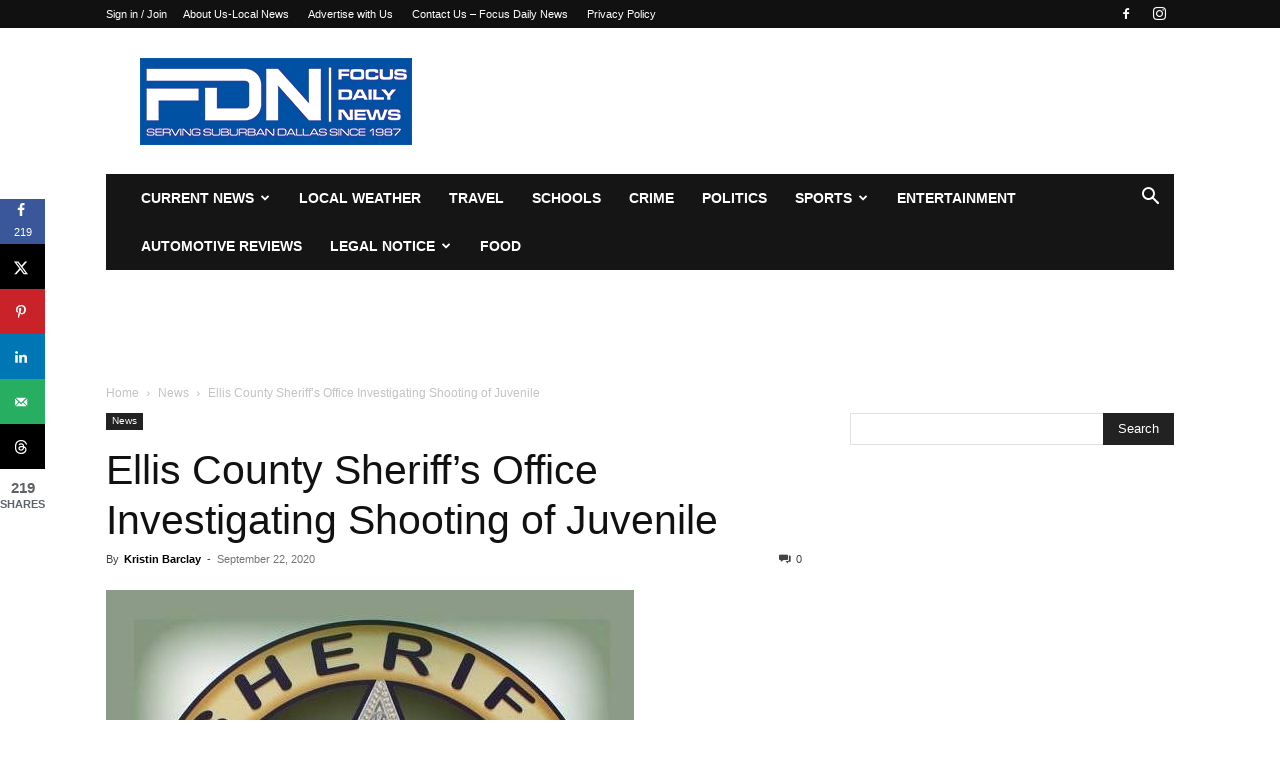

--- FILE ---
content_type: text/html; charset=UTF-8
request_url: https://www.focusdailynews.com/wp-admin/admin-ajax.php?td_theme_name=Newspaper&v=12.7.4
body_size: -437
content:
{"82597":1895}

--- FILE ---
content_type: text/plain; charset=utf-8
request_url: https://ads.adthrive.com/http-api/cv2
body_size: 3351
content:
{"om":["0929nj63","0av741zl","0iyi1awv","0p298ycs8g7","0pycs8g7","0sm4lr19","1","10011/8b27c31a5a670fa1f1bbaf67c61def2e","1028_8744530","10310289136970_514411517","11142692","11509227","11896988","12010084","12174192","124843_10","124844_24","124848_8","1453468","14700818","1611092","1891/84806","1891/84814","1h7yhpl7","1ktgrre1","1szmtd70","201839500","2249:650662457","2249:650664226","2307:0pycs8g7","2307:1h7yhpl7","2307:3d4r29fd","2307:3v2n6fcp","2307:4etfwvf1","2307:5vb39qim","2307:64np4jkk","2307:7cidgnzy","2307:7cmeqmw8","2307:7xb3th35","2307:8orkh93v","2307:9jse9oga","2307:9krcxphu","2307:a8beztgq","2307:bpecuyjx","2307:c0mw623r","2307:cgdc2q0j","2307:e49ssopz","2307:ehojwnap","2307:f3tdw9f3","2307:g749lgab","2307:hfqgqvcv","2307:ldsdwhka","2307:ll77hviy","2307:n2rcz3xr","2307:nmuzeaa7","2307:oo8yaihc","2307:pi9dvb89","2307:plth4l1a","2307:r0u09phz","2307:rn9p8zym","2307:s5r5mftp","2307:u4atmpu4","2307:uf5rmxyz","2307:ux1fyib3","2307:yoy4swbx","2307:z2zvrgyz","2307:z8hcebyi","2307:z9ku9v6m","23t9uf9c","2409_25495_176_CR52092921","2409_25495_176_CR52153848","2409_25495_176_CR52153849","2409_25495_176_CR52178317","2409_25495_176_CR52186411","248492542","25_87z6cimm","262808","2662_200562_8168483","2662_200562_8168520","2662_200562_8172720","2676:85393222","2676:86082727","2676:86739504","2676:86739704","2676:86927484","2760:176_CR52186411","2974:8168483","2jjp1phz","3018/31bcd840b678a61946d54f8a83407164","308_125203_20","308_125204_13","32296876","32447008","32661359","3335_25247_700109379","3335_25247_700109389","3335_25247_700109391","33438474","33605403","33608958","33637455","3646_185414_T26335189","3646_185414_T26509255","3658_104709_sz7mvm85","3658_15106_u4atmpu4","3658_155735_0pycs8g7","3658_16352_ehc482l0","3658_203382_f3tdw9f3","3658_210654_e2276gvx","3658_22070_t3wa7f3z","3658_644013_rnvjtx7r","3658_67113_vqw5ht8r","3745kao5","381513943572","39303318","39350186","3LMBEkP-wis","3l1m1jex","3swzj6q3","3v2n6fcp","409_216366","409_216396","409_225977","409_225978","409_225982","409_225988","409_226331","409_227223","409_228080","409_228367","409_228382","409_228385","43a7ptxe","44023623","458901553568","47370256","4749xx5e","481703827","485027845327","49959730","4etfwvf1","4f298k9nxse","5126500501","51372355","51372397","52864446","53v6aquw","54779873","5504:203880","5504:203884","5510:9efxb1yn","5510:u4atmpu4","55763524","557_409_216616","557_409_220334","557_409_220343","557_409_223589","558_93_1h7yhpl7","558_93_ll77hviy","55961723","564549740","564559436","59664236","59664270","59780474","5989_91771_705980550","5989_91771_705981069","5989_91771_705982068","5989_91771_705983946","5sfc9ja1","60325468","618576351","618876699","61900406","61900466","619089559","61916211","61916223","61916229","61926845","61932920","61932925","61932957","620646535425","62187798","6226508011","6226543513","6226560541","627227759","628086965","628153053","628153173","628223277","628360579","628360582","628456307","628456310","628456391","628622178","628683371","628687043","628687157","628687460","628687463","628841673","629009180","629167998","629171202","629255550","62946748","62977989","630928655","63100591","6329018","64298np4jkk","643476627005","64np4jkk","670070108","677843516","680452111","680_99480_700109379","680_99480_700109389","680_99480_700109391","686020459","697525781","6jrz15kl","6mrds7pc","6tj9m7jw","700109379","700109383","700109389","700109399","702397981","702423494","704889081","705115233","705115332","705115442","705115523","705116521","705127202","70_85402277","720234615065","74_594352012","76mreekc","78827816","7969_149355_46039901","7cidgnzy","7cmeqmw8","7sf7w6kh","7xb3th35","80070348","80207598","8154360","8168539","8172740","8172741","82133854","82133858","82285828","82286850","85987364","86434333","86434663","86470584","86509229","8666/7cd4d5087da37c02cd8f72043b73ba5e","86927831","8b5u826e","8o298rkh93v","8orkh93v","9057/0328842c8f1d017570ede5c97267f40d","9057/0da634e56b4dee1eb149a27fcef83898","9057/1ed2e1a3f7522e9d5b4d247b57ab0c7c","9057/231dc6cdaab2d0112d8c69cdcbfdf9e9","9057/b232bee09e318349723e6bde72381ba0","9efxb1yn","9krcxphu","9uox3d6i","FC8Gv9lZIb0","a3ts2hcp","a7wye4jw","a8beztgq","a9bh8pnn","ahnxpq60","amq35c4f","axw5pt53","bd5xg6f6","bpecuyjx","bsgbu9lt","c0mw623r","c1hsjx06","c1u7ixf4","chr203vn","ciwv36jr","ckznjym0","cr-2azmi2ttuatj","cr-7f9n585bubxe","cr-aavwye1pubwj","cr-aaw20e1rubwj","cr-aaw20e1subwj","cr-aawz2m3rubwj","cr-f6puwm2w27tf1","cr-f6puwm2x27tf1","cr-f6puwm2yw7tf1","cr-g7xv5f6qvft","cr-op3cwed1uatj","cymho2zs","d7jlfyzd","ddr52z0n","dsugp5th","dwghal43","e2c76his","e2qeeuc5","ehc482l0","ehojwnap","eo7d5ncl","extremereach_creative_76559239","f3h9fqou","fcn2zae1","fpbj0p83","fruor2jx","g29thswx","g749lgab","g9z79oc7","h1m1w12p","heb21q1u","hffavbt7","hfqgqvcv","hi8dd2jh","hy959rg7","i2aglcoy","i90isgt0","ic7fhmq6","icajkkn0","ixnblmho","l5x3df1q","lasd4xof","ldsdwhka","ll77hviy","ltkghqf5","lxlnailk","mc163wv6","mg18xwgu","mhk98j8a","mnzinbrt","muvxy961","n2rcz3xr","n3egwnq7","n8w0plts","nlm2t4cv","nr5arrhc","of8dd9pr","oj70mowv","oo8yaihc","ooo6jtia","p0odjzyt","pedrhpzu","pi9dvb89","pl298th4l1a","plth4l1a","pz8lwofu","q33mvhkz","q79txt07","q9plh3qd","quk7w53j","quspexj2","riaslz7g","risjxoqk","rka8obw7","rnvjtx7r","rwwkn4ni","s4s41bit","t2dlmwva","t79r9pdb","ti0s3bz3","u2x4z0j8","u4atmpu4","uf5rmxyz","ufyepgre","ujl9wsn7","utberk8n","v705kko8","vdcb5d4i","vdpy7l2e","ven7pu1c","vqw5ht8r","vwg10e52","wih2rdv3","wq5j4s9t","wrcm5qch","wvuhrb6o","xnfnfr4x","y141rtv6","y51tr986","ya949d2z","ybfhxisi","yi6qlg3p","z2zvrgyz","z4ptnka9","z9ku9v6m","zqs7z6cq","zw6jpag6","7979132","7979135"],"pmp":[],"adomains":["123notices.com","1md.org","about.bugmd.com","acelauncher.com","adameve.com","akusoli.com","allyspin.com","askanexpertonline.com","atomapplications.com","bassbet.com","betsson.gr","biz-zone.co","bizreach.jp","braverx.com","bubbleroom.se","bugmd.com","buydrcleanspray.com","byrna.com","capitaloneshopping.com","clarifion.com","combatironapparel.com","controlcase.com","convertwithwave.com","cotosen.com","countingmypennies.com","cratedb.com","croisieurope.be","cs.money","dallasnews.com","definition.org","derila-ergo.com","dhgate.com","dhs.gov","displate.com","easyprint.app","easyrecipefinder.co","fabpop.net","familynow.club","fla-keys.com","folkaly.com","g123.jp","gameswaka.com","getbugmd.com","getconsumerchoice.com","getcubbie.com","gowavebrowser.co","gowdr.com","gransino.com","grosvenorcasinos.com","guard.io","hero-wars.com","holts.com","instantbuzz.net","itsmanual.com","jackpotcitycasino.com","justanswer.com","justanswer.es","la-date.com","lightinthebox.com","liverrenew.com","local.com","lovehoney.com","lulutox.com","lymphsystemsupport.com","manualsdirectory.org","meccabingo.com","medimops.de","mensdrivingforce.com","millioner.com","miniretornaveis.com","mobiplus.me","myiq.com","national-lottery.co.uk","naturalhealthreports.net","nbliver360.com","nikke-global.com","nordicspirit.co.uk","nuubu.com","onlinemanualspdf.co","original-play.com","outliermodel.com","paperela.com","paradisestays.site","parasiterelief.com","peta.org","photoshelter.com","plannedparenthood.org","playvod-za.com","printeasilyapp.com","printwithwave.com","profitor.com","quicklearnx.com","quickrecipehub.com","rakuten-sec.co.jp","rangeusa.com","refinancegold.com","robocat.com","royalcaribbean.com","saba.com.mx","shift.com","simple.life","spinbara.com","systeme.io","taboola.com","tackenberg.de","temu.com","tenfactorialrocks.com","theoceanac.com","topaipick.com","totaladblock.com","usconcealedcarry.com","vagisil.com","vegashero.com","vegogarden.com","veryfast.io","viewmanuals.com","viewrecipe.net","votervoice.net","vuse.com","wavebrowser.co","wavebrowserpro.com","weareplannedparenthood.org","xiaflex.com","yourchamilia.com"]}